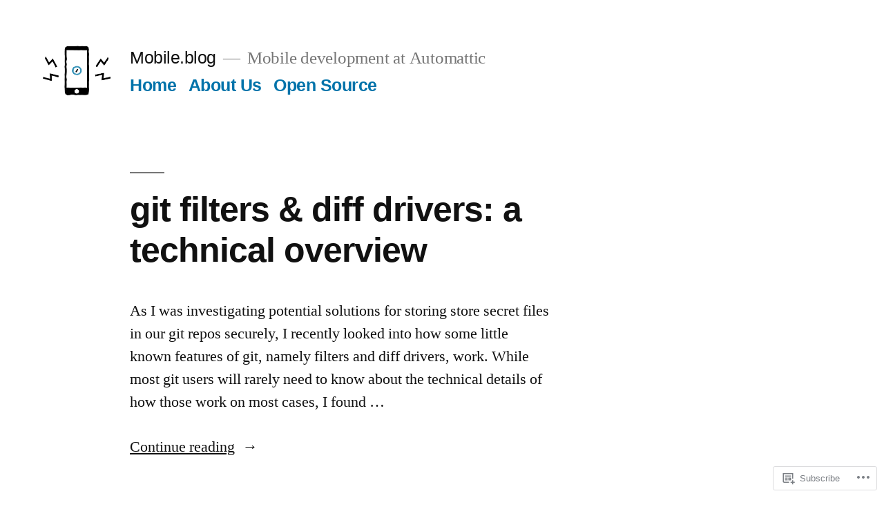

--- FILE ---
content_type: text/css;charset=utf-8
request_url: https://s0.wp.com/?custom-css=1&csblog=aH51y&cscache=6&csrev=62
body_size: 238
content:
.site-header{background-color:#fff}.site-logo .custom-logo-link{width:72px;height:72px}@media only screen and (min-width: 768px){.site-logo .custom-logo-link{width:100px;height:100px}.site-logo{top:-12px}}.hfeed .entry .entry-header{margin-top:0;padding-top:0}h2{font-size:1.7rem;padding-top:1rem}h3{font-size:1.4rem;padding-top:1rem}.archive .page-header{margin-top:1rem;margin-bottom:0}h2:before{background:0}p{margin:0;padding:0;line-height:1.5}.entry .jetpack-video-wrapper{margin-bottom:0}.wp-block-embed{margin:0}.wp-block-embed__wrapper{margin:1em, 0, 0.5em, 0}.wp-block-embed-youtube{margin-bottom:10px;margin-top:10px}.page > #jp-post-flair{display:none !important;height:0 !important;width:0 !important}.post > .sharedaddy{display:block}.wp-embed-responsive .wp-has-aspect-ratio iframe{margin:auto!important;height:100% !important;width:100% !important}.main-navigation .main-menu{display:inline}.main-navigation .main-menu>li{display:inline-block}.post-excerpt{font-size:.93em}.post-excerpt > p{line-height:1.5 !important}.page .entry .entry-header{display:none}